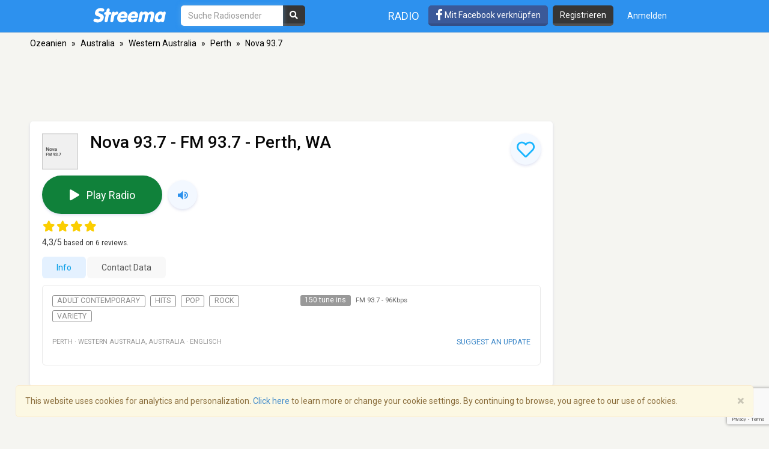

--- FILE ---
content_type: text/html; charset=utf-8
request_url: https://www.google.com/recaptcha/api2/anchor?ar=1&k=6LeCbKwfAAAAAGXbwG-wyQhhz9dxlXuTdtc_oCwI&co=aHR0cHM6Ly9kZS5zdHJlZW1hLmNvbTo0NDM.&hl=en&v=N67nZn4AqZkNcbeMu4prBgzg&size=invisible&anchor-ms=20000&execute-ms=30000&cb=qmehq42jygpb
body_size: 48326
content:
<!DOCTYPE HTML><html dir="ltr" lang="en"><head><meta http-equiv="Content-Type" content="text/html; charset=UTF-8">
<meta http-equiv="X-UA-Compatible" content="IE=edge">
<title>reCAPTCHA</title>
<style type="text/css">
/* cyrillic-ext */
@font-face {
  font-family: 'Roboto';
  font-style: normal;
  font-weight: 400;
  font-stretch: 100%;
  src: url(//fonts.gstatic.com/s/roboto/v48/KFO7CnqEu92Fr1ME7kSn66aGLdTylUAMa3GUBHMdazTgWw.woff2) format('woff2');
  unicode-range: U+0460-052F, U+1C80-1C8A, U+20B4, U+2DE0-2DFF, U+A640-A69F, U+FE2E-FE2F;
}
/* cyrillic */
@font-face {
  font-family: 'Roboto';
  font-style: normal;
  font-weight: 400;
  font-stretch: 100%;
  src: url(//fonts.gstatic.com/s/roboto/v48/KFO7CnqEu92Fr1ME7kSn66aGLdTylUAMa3iUBHMdazTgWw.woff2) format('woff2');
  unicode-range: U+0301, U+0400-045F, U+0490-0491, U+04B0-04B1, U+2116;
}
/* greek-ext */
@font-face {
  font-family: 'Roboto';
  font-style: normal;
  font-weight: 400;
  font-stretch: 100%;
  src: url(//fonts.gstatic.com/s/roboto/v48/KFO7CnqEu92Fr1ME7kSn66aGLdTylUAMa3CUBHMdazTgWw.woff2) format('woff2');
  unicode-range: U+1F00-1FFF;
}
/* greek */
@font-face {
  font-family: 'Roboto';
  font-style: normal;
  font-weight: 400;
  font-stretch: 100%;
  src: url(//fonts.gstatic.com/s/roboto/v48/KFO7CnqEu92Fr1ME7kSn66aGLdTylUAMa3-UBHMdazTgWw.woff2) format('woff2');
  unicode-range: U+0370-0377, U+037A-037F, U+0384-038A, U+038C, U+038E-03A1, U+03A3-03FF;
}
/* math */
@font-face {
  font-family: 'Roboto';
  font-style: normal;
  font-weight: 400;
  font-stretch: 100%;
  src: url(//fonts.gstatic.com/s/roboto/v48/KFO7CnqEu92Fr1ME7kSn66aGLdTylUAMawCUBHMdazTgWw.woff2) format('woff2');
  unicode-range: U+0302-0303, U+0305, U+0307-0308, U+0310, U+0312, U+0315, U+031A, U+0326-0327, U+032C, U+032F-0330, U+0332-0333, U+0338, U+033A, U+0346, U+034D, U+0391-03A1, U+03A3-03A9, U+03B1-03C9, U+03D1, U+03D5-03D6, U+03F0-03F1, U+03F4-03F5, U+2016-2017, U+2034-2038, U+203C, U+2040, U+2043, U+2047, U+2050, U+2057, U+205F, U+2070-2071, U+2074-208E, U+2090-209C, U+20D0-20DC, U+20E1, U+20E5-20EF, U+2100-2112, U+2114-2115, U+2117-2121, U+2123-214F, U+2190, U+2192, U+2194-21AE, U+21B0-21E5, U+21F1-21F2, U+21F4-2211, U+2213-2214, U+2216-22FF, U+2308-230B, U+2310, U+2319, U+231C-2321, U+2336-237A, U+237C, U+2395, U+239B-23B7, U+23D0, U+23DC-23E1, U+2474-2475, U+25AF, U+25B3, U+25B7, U+25BD, U+25C1, U+25CA, U+25CC, U+25FB, U+266D-266F, U+27C0-27FF, U+2900-2AFF, U+2B0E-2B11, U+2B30-2B4C, U+2BFE, U+3030, U+FF5B, U+FF5D, U+1D400-1D7FF, U+1EE00-1EEFF;
}
/* symbols */
@font-face {
  font-family: 'Roboto';
  font-style: normal;
  font-weight: 400;
  font-stretch: 100%;
  src: url(//fonts.gstatic.com/s/roboto/v48/KFO7CnqEu92Fr1ME7kSn66aGLdTylUAMaxKUBHMdazTgWw.woff2) format('woff2');
  unicode-range: U+0001-000C, U+000E-001F, U+007F-009F, U+20DD-20E0, U+20E2-20E4, U+2150-218F, U+2190, U+2192, U+2194-2199, U+21AF, U+21E6-21F0, U+21F3, U+2218-2219, U+2299, U+22C4-22C6, U+2300-243F, U+2440-244A, U+2460-24FF, U+25A0-27BF, U+2800-28FF, U+2921-2922, U+2981, U+29BF, U+29EB, U+2B00-2BFF, U+4DC0-4DFF, U+FFF9-FFFB, U+10140-1018E, U+10190-1019C, U+101A0, U+101D0-101FD, U+102E0-102FB, U+10E60-10E7E, U+1D2C0-1D2D3, U+1D2E0-1D37F, U+1F000-1F0FF, U+1F100-1F1AD, U+1F1E6-1F1FF, U+1F30D-1F30F, U+1F315, U+1F31C, U+1F31E, U+1F320-1F32C, U+1F336, U+1F378, U+1F37D, U+1F382, U+1F393-1F39F, U+1F3A7-1F3A8, U+1F3AC-1F3AF, U+1F3C2, U+1F3C4-1F3C6, U+1F3CA-1F3CE, U+1F3D4-1F3E0, U+1F3ED, U+1F3F1-1F3F3, U+1F3F5-1F3F7, U+1F408, U+1F415, U+1F41F, U+1F426, U+1F43F, U+1F441-1F442, U+1F444, U+1F446-1F449, U+1F44C-1F44E, U+1F453, U+1F46A, U+1F47D, U+1F4A3, U+1F4B0, U+1F4B3, U+1F4B9, U+1F4BB, U+1F4BF, U+1F4C8-1F4CB, U+1F4D6, U+1F4DA, U+1F4DF, U+1F4E3-1F4E6, U+1F4EA-1F4ED, U+1F4F7, U+1F4F9-1F4FB, U+1F4FD-1F4FE, U+1F503, U+1F507-1F50B, U+1F50D, U+1F512-1F513, U+1F53E-1F54A, U+1F54F-1F5FA, U+1F610, U+1F650-1F67F, U+1F687, U+1F68D, U+1F691, U+1F694, U+1F698, U+1F6AD, U+1F6B2, U+1F6B9-1F6BA, U+1F6BC, U+1F6C6-1F6CF, U+1F6D3-1F6D7, U+1F6E0-1F6EA, U+1F6F0-1F6F3, U+1F6F7-1F6FC, U+1F700-1F7FF, U+1F800-1F80B, U+1F810-1F847, U+1F850-1F859, U+1F860-1F887, U+1F890-1F8AD, U+1F8B0-1F8BB, U+1F8C0-1F8C1, U+1F900-1F90B, U+1F93B, U+1F946, U+1F984, U+1F996, U+1F9E9, U+1FA00-1FA6F, U+1FA70-1FA7C, U+1FA80-1FA89, U+1FA8F-1FAC6, U+1FACE-1FADC, U+1FADF-1FAE9, U+1FAF0-1FAF8, U+1FB00-1FBFF;
}
/* vietnamese */
@font-face {
  font-family: 'Roboto';
  font-style: normal;
  font-weight: 400;
  font-stretch: 100%;
  src: url(//fonts.gstatic.com/s/roboto/v48/KFO7CnqEu92Fr1ME7kSn66aGLdTylUAMa3OUBHMdazTgWw.woff2) format('woff2');
  unicode-range: U+0102-0103, U+0110-0111, U+0128-0129, U+0168-0169, U+01A0-01A1, U+01AF-01B0, U+0300-0301, U+0303-0304, U+0308-0309, U+0323, U+0329, U+1EA0-1EF9, U+20AB;
}
/* latin-ext */
@font-face {
  font-family: 'Roboto';
  font-style: normal;
  font-weight: 400;
  font-stretch: 100%;
  src: url(//fonts.gstatic.com/s/roboto/v48/KFO7CnqEu92Fr1ME7kSn66aGLdTylUAMa3KUBHMdazTgWw.woff2) format('woff2');
  unicode-range: U+0100-02BA, U+02BD-02C5, U+02C7-02CC, U+02CE-02D7, U+02DD-02FF, U+0304, U+0308, U+0329, U+1D00-1DBF, U+1E00-1E9F, U+1EF2-1EFF, U+2020, U+20A0-20AB, U+20AD-20C0, U+2113, U+2C60-2C7F, U+A720-A7FF;
}
/* latin */
@font-face {
  font-family: 'Roboto';
  font-style: normal;
  font-weight: 400;
  font-stretch: 100%;
  src: url(//fonts.gstatic.com/s/roboto/v48/KFO7CnqEu92Fr1ME7kSn66aGLdTylUAMa3yUBHMdazQ.woff2) format('woff2');
  unicode-range: U+0000-00FF, U+0131, U+0152-0153, U+02BB-02BC, U+02C6, U+02DA, U+02DC, U+0304, U+0308, U+0329, U+2000-206F, U+20AC, U+2122, U+2191, U+2193, U+2212, U+2215, U+FEFF, U+FFFD;
}
/* cyrillic-ext */
@font-face {
  font-family: 'Roboto';
  font-style: normal;
  font-weight: 500;
  font-stretch: 100%;
  src: url(//fonts.gstatic.com/s/roboto/v48/KFO7CnqEu92Fr1ME7kSn66aGLdTylUAMa3GUBHMdazTgWw.woff2) format('woff2');
  unicode-range: U+0460-052F, U+1C80-1C8A, U+20B4, U+2DE0-2DFF, U+A640-A69F, U+FE2E-FE2F;
}
/* cyrillic */
@font-face {
  font-family: 'Roboto';
  font-style: normal;
  font-weight: 500;
  font-stretch: 100%;
  src: url(//fonts.gstatic.com/s/roboto/v48/KFO7CnqEu92Fr1ME7kSn66aGLdTylUAMa3iUBHMdazTgWw.woff2) format('woff2');
  unicode-range: U+0301, U+0400-045F, U+0490-0491, U+04B0-04B1, U+2116;
}
/* greek-ext */
@font-face {
  font-family: 'Roboto';
  font-style: normal;
  font-weight: 500;
  font-stretch: 100%;
  src: url(//fonts.gstatic.com/s/roboto/v48/KFO7CnqEu92Fr1ME7kSn66aGLdTylUAMa3CUBHMdazTgWw.woff2) format('woff2');
  unicode-range: U+1F00-1FFF;
}
/* greek */
@font-face {
  font-family: 'Roboto';
  font-style: normal;
  font-weight: 500;
  font-stretch: 100%;
  src: url(//fonts.gstatic.com/s/roboto/v48/KFO7CnqEu92Fr1ME7kSn66aGLdTylUAMa3-UBHMdazTgWw.woff2) format('woff2');
  unicode-range: U+0370-0377, U+037A-037F, U+0384-038A, U+038C, U+038E-03A1, U+03A3-03FF;
}
/* math */
@font-face {
  font-family: 'Roboto';
  font-style: normal;
  font-weight: 500;
  font-stretch: 100%;
  src: url(//fonts.gstatic.com/s/roboto/v48/KFO7CnqEu92Fr1ME7kSn66aGLdTylUAMawCUBHMdazTgWw.woff2) format('woff2');
  unicode-range: U+0302-0303, U+0305, U+0307-0308, U+0310, U+0312, U+0315, U+031A, U+0326-0327, U+032C, U+032F-0330, U+0332-0333, U+0338, U+033A, U+0346, U+034D, U+0391-03A1, U+03A3-03A9, U+03B1-03C9, U+03D1, U+03D5-03D6, U+03F0-03F1, U+03F4-03F5, U+2016-2017, U+2034-2038, U+203C, U+2040, U+2043, U+2047, U+2050, U+2057, U+205F, U+2070-2071, U+2074-208E, U+2090-209C, U+20D0-20DC, U+20E1, U+20E5-20EF, U+2100-2112, U+2114-2115, U+2117-2121, U+2123-214F, U+2190, U+2192, U+2194-21AE, U+21B0-21E5, U+21F1-21F2, U+21F4-2211, U+2213-2214, U+2216-22FF, U+2308-230B, U+2310, U+2319, U+231C-2321, U+2336-237A, U+237C, U+2395, U+239B-23B7, U+23D0, U+23DC-23E1, U+2474-2475, U+25AF, U+25B3, U+25B7, U+25BD, U+25C1, U+25CA, U+25CC, U+25FB, U+266D-266F, U+27C0-27FF, U+2900-2AFF, U+2B0E-2B11, U+2B30-2B4C, U+2BFE, U+3030, U+FF5B, U+FF5D, U+1D400-1D7FF, U+1EE00-1EEFF;
}
/* symbols */
@font-face {
  font-family: 'Roboto';
  font-style: normal;
  font-weight: 500;
  font-stretch: 100%;
  src: url(//fonts.gstatic.com/s/roboto/v48/KFO7CnqEu92Fr1ME7kSn66aGLdTylUAMaxKUBHMdazTgWw.woff2) format('woff2');
  unicode-range: U+0001-000C, U+000E-001F, U+007F-009F, U+20DD-20E0, U+20E2-20E4, U+2150-218F, U+2190, U+2192, U+2194-2199, U+21AF, U+21E6-21F0, U+21F3, U+2218-2219, U+2299, U+22C4-22C6, U+2300-243F, U+2440-244A, U+2460-24FF, U+25A0-27BF, U+2800-28FF, U+2921-2922, U+2981, U+29BF, U+29EB, U+2B00-2BFF, U+4DC0-4DFF, U+FFF9-FFFB, U+10140-1018E, U+10190-1019C, U+101A0, U+101D0-101FD, U+102E0-102FB, U+10E60-10E7E, U+1D2C0-1D2D3, U+1D2E0-1D37F, U+1F000-1F0FF, U+1F100-1F1AD, U+1F1E6-1F1FF, U+1F30D-1F30F, U+1F315, U+1F31C, U+1F31E, U+1F320-1F32C, U+1F336, U+1F378, U+1F37D, U+1F382, U+1F393-1F39F, U+1F3A7-1F3A8, U+1F3AC-1F3AF, U+1F3C2, U+1F3C4-1F3C6, U+1F3CA-1F3CE, U+1F3D4-1F3E0, U+1F3ED, U+1F3F1-1F3F3, U+1F3F5-1F3F7, U+1F408, U+1F415, U+1F41F, U+1F426, U+1F43F, U+1F441-1F442, U+1F444, U+1F446-1F449, U+1F44C-1F44E, U+1F453, U+1F46A, U+1F47D, U+1F4A3, U+1F4B0, U+1F4B3, U+1F4B9, U+1F4BB, U+1F4BF, U+1F4C8-1F4CB, U+1F4D6, U+1F4DA, U+1F4DF, U+1F4E3-1F4E6, U+1F4EA-1F4ED, U+1F4F7, U+1F4F9-1F4FB, U+1F4FD-1F4FE, U+1F503, U+1F507-1F50B, U+1F50D, U+1F512-1F513, U+1F53E-1F54A, U+1F54F-1F5FA, U+1F610, U+1F650-1F67F, U+1F687, U+1F68D, U+1F691, U+1F694, U+1F698, U+1F6AD, U+1F6B2, U+1F6B9-1F6BA, U+1F6BC, U+1F6C6-1F6CF, U+1F6D3-1F6D7, U+1F6E0-1F6EA, U+1F6F0-1F6F3, U+1F6F7-1F6FC, U+1F700-1F7FF, U+1F800-1F80B, U+1F810-1F847, U+1F850-1F859, U+1F860-1F887, U+1F890-1F8AD, U+1F8B0-1F8BB, U+1F8C0-1F8C1, U+1F900-1F90B, U+1F93B, U+1F946, U+1F984, U+1F996, U+1F9E9, U+1FA00-1FA6F, U+1FA70-1FA7C, U+1FA80-1FA89, U+1FA8F-1FAC6, U+1FACE-1FADC, U+1FADF-1FAE9, U+1FAF0-1FAF8, U+1FB00-1FBFF;
}
/* vietnamese */
@font-face {
  font-family: 'Roboto';
  font-style: normal;
  font-weight: 500;
  font-stretch: 100%;
  src: url(//fonts.gstatic.com/s/roboto/v48/KFO7CnqEu92Fr1ME7kSn66aGLdTylUAMa3OUBHMdazTgWw.woff2) format('woff2');
  unicode-range: U+0102-0103, U+0110-0111, U+0128-0129, U+0168-0169, U+01A0-01A1, U+01AF-01B0, U+0300-0301, U+0303-0304, U+0308-0309, U+0323, U+0329, U+1EA0-1EF9, U+20AB;
}
/* latin-ext */
@font-face {
  font-family: 'Roboto';
  font-style: normal;
  font-weight: 500;
  font-stretch: 100%;
  src: url(//fonts.gstatic.com/s/roboto/v48/KFO7CnqEu92Fr1ME7kSn66aGLdTylUAMa3KUBHMdazTgWw.woff2) format('woff2');
  unicode-range: U+0100-02BA, U+02BD-02C5, U+02C7-02CC, U+02CE-02D7, U+02DD-02FF, U+0304, U+0308, U+0329, U+1D00-1DBF, U+1E00-1E9F, U+1EF2-1EFF, U+2020, U+20A0-20AB, U+20AD-20C0, U+2113, U+2C60-2C7F, U+A720-A7FF;
}
/* latin */
@font-face {
  font-family: 'Roboto';
  font-style: normal;
  font-weight: 500;
  font-stretch: 100%;
  src: url(//fonts.gstatic.com/s/roboto/v48/KFO7CnqEu92Fr1ME7kSn66aGLdTylUAMa3yUBHMdazQ.woff2) format('woff2');
  unicode-range: U+0000-00FF, U+0131, U+0152-0153, U+02BB-02BC, U+02C6, U+02DA, U+02DC, U+0304, U+0308, U+0329, U+2000-206F, U+20AC, U+2122, U+2191, U+2193, U+2212, U+2215, U+FEFF, U+FFFD;
}
/* cyrillic-ext */
@font-face {
  font-family: 'Roboto';
  font-style: normal;
  font-weight: 900;
  font-stretch: 100%;
  src: url(//fonts.gstatic.com/s/roboto/v48/KFO7CnqEu92Fr1ME7kSn66aGLdTylUAMa3GUBHMdazTgWw.woff2) format('woff2');
  unicode-range: U+0460-052F, U+1C80-1C8A, U+20B4, U+2DE0-2DFF, U+A640-A69F, U+FE2E-FE2F;
}
/* cyrillic */
@font-face {
  font-family: 'Roboto';
  font-style: normal;
  font-weight: 900;
  font-stretch: 100%;
  src: url(//fonts.gstatic.com/s/roboto/v48/KFO7CnqEu92Fr1ME7kSn66aGLdTylUAMa3iUBHMdazTgWw.woff2) format('woff2');
  unicode-range: U+0301, U+0400-045F, U+0490-0491, U+04B0-04B1, U+2116;
}
/* greek-ext */
@font-face {
  font-family: 'Roboto';
  font-style: normal;
  font-weight: 900;
  font-stretch: 100%;
  src: url(//fonts.gstatic.com/s/roboto/v48/KFO7CnqEu92Fr1ME7kSn66aGLdTylUAMa3CUBHMdazTgWw.woff2) format('woff2');
  unicode-range: U+1F00-1FFF;
}
/* greek */
@font-face {
  font-family: 'Roboto';
  font-style: normal;
  font-weight: 900;
  font-stretch: 100%;
  src: url(//fonts.gstatic.com/s/roboto/v48/KFO7CnqEu92Fr1ME7kSn66aGLdTylUAMa3-UBHMdazTgWw.woff2) format('woff2');
  unicode-range: U+0370-0377, U+037A-037F, U+0384-038A, U+038C, U+038E-03A1, U+03A3-03FF;
}
/* math */
@font-face {
  font-family: 'Roboto';
  font-style: normal;
  font-weight: 900;
  font-stretch: 100%;
  src: url(//fonts.gstatic.com/s/roboto/v48/KFO7CnqEu92Fr1ME7kSn66aGLdTylUAMawCUBHMdazTgWw.woff2) format('woff2');
  unicode-range: U+0302-0303, U+0305, U+0307-0308, U+0310, U+0312, U+0315, U+031A, U+0326-0327, U+032C, U+032F-0330, U+0332-0333, U+0338, U+033A, U+0346, U+034D, U+0391-03A1, U+03A3-03A9, U+03B1-03C9, U+03D1, U+03D5-03D6, U+03F0-03F1, U+03F4-03F5, U+2016-2017, U+2034-2038, U+203C, U+2040, U+2043, U+2047, U+2050, U+2057, U+205F, U+2070-2071, U+2074-208E, U+2090-209C, U+20D0-20DC, U+20E1, U+20E5-20EF, U+2100-2112, U+2114-2115, U+2117-2121, U+2123-214F, U+2190, U+2192, U+2194-21AE, U+21B0-21E5, U+21F1-21F2, U+21F4-2211, U+2213-2214, U+2216-22FF, U+2308-230B, U+2310, U+2319, U+231C-2321, U+2336-237A, U+237C, U+2395, U+239B-23B7, U+23D0, U+23DC-23E1, U+2474-2475, U+25AF, U+25B3, U+25B7, U+25BD, U+25C1, U+25CA, U+25CC, U+25FB, U+266D-266F, U+27C0-27FF, U+2900-2AFF, U+2B0E-2B11, U+2B30-2B4C, U+2BFE, U+3030, U+FF5B, U+FF5D, U+1D400-1D7FF, U+1EE00-1EEFF;
}
/* symbols */
@font-face {
  font-family: 'Roboto';
  font-style: normal;
  font-weight: 900;
  font-stretch: 100%;
  src: url(//fonts.gstatic.com/s/roboto/v48/KFO7CnqEu92Fr1ME7kSn66aGLdTylUAMaxKUBHMdazTgWw.woff2) format('woff2');
  unicode-range: U+0001-000C, U+000E-001F, U+007F-009F, U+20DD-20E0, U+20E2-20E4, U+2150-218F, U+2190, U+2192, U+2194-2199, U+21AF, U+21E6-21F0, U+21F3, U+2218-2219, U+2299, U+22C4-22C6, U+2300-243F, U+2440-244A, U+2460-24FF, U+25A0-27BF, U+2800-28FF, U+2921-2922, U+2981, U+29BF, U+29EB, U+2B00-2BFF, U+4DC0-4DFF, U+FFF9-FFFB, U+10140-1018E, U+10190-1019C, U+101A0, U+101D0-101FD, U+102E0-102FB, U+10E60-10E7E, U+1D2C0-1D2D3, U+1D2E0-1D37F, U+1F000-1F0FF, U+1F100-1F1AD, U+1F1E6-1F1FF, U+1F30D-1F30F, U+1F315, U+1F31C, U+1F31E, U+1F320-1F32C, U+1F336, U+1F378, U+1F37D, U+1F382, U+1F393-1F39F, U+1F3A7-1F3A8, U+1F3AC-1F3AF, U+1F3C2, U+1F3C4-1F3C6, U+1F3CA-1F3CE, U+1F3D4-1F3E0, U+1F3ED, U+1F3F1-1F3F3, U+1F3F5-1F3F7, U+1F408, U+1F415, U+1F41F, U+1F426, U+1F43F, U+1F441-1F442, U+1F444, U+1F446-1F449, U+1F44C-1F44E, U+1F453, U+1F46A, U+1F47D, U+1F4A3, U+1F4B0, U+1F4B3, U+1F4B9, U+1F4BB, U+1F4BF, U+1F4C8-1F4CB, U+1F4D6, U+1F4DA, U+1F4DF, U+1F4E3-1F4E6, U+1F4EA-1F4ED, U+1F4F7, U+1F4F9-1F4FB, U+1F4FD-1F4FE, U+1F503, U+1F507-1F50B, U+1F50D, U+1F512-1F513, U+1F53E-1F54A, U+1F54F-1F5FA, U+1F610, U+1F650-1F67F, U+1F687, U+1F68D, U+1F691, U+1F694, U+1F698, U+1F6AD, U+1F6B2, U+1F6B9-1F6BA, U+1F6BC, U+1F6C6-1F6CF, U+1F6D3-1F6D7, U+1F6E0-1F6EA, U+1F6F0-1F6F3, U+1F6F7-1F6FC, U+1F700-1F7FF, U+1F800-1F80B, U+1F810-1F847, U+1F850-1F859, U+1F860-1F887, U+1F890-1F8AD, U+1F8B0-1F8BB, U+1F8C0-1F8C1, U+1F900-1F90B, U+1F93B, U+1F946, U+1F984, U+1F996, U+1F9E9, U+1FA00-1FA6F, U+1FA70-1FA7C, U+1FA80-1FA89, U+1FA8F-1FAC6, U+1FACE-1FADC, U+1FADF-1FAE9, U+1FAF0-1FAF8, U+1FB00-1FBFF;
}
/* vietnamese */
@font-face {
  font-family: 'Roboto';
  font-style: normal;
  font-weight: 900;
  font-stretch: 100%;
  src: url(//fonts.gstatic.com/s/roboto/v48/KFO7CnqEu92Fr1ME7kSn66aGLdTylUAMa3OUBHMdazTgWw.woff2) format('woff2');
  unicode-range: U+0102-0103, U+0110-0111, U+0128-0129, U+0168-0169, U+01A0-01A1, U+01AF-01B0, U+0300-0301, U+0303-0304, U+0308-0309, U+0323, U+0329, U+1EA0-1EF9, U+20AB;
}
/* latin-ext */
@font-face {
  font-family: 'Roboto';
  font-style: normal;
  font-weight: 900;
  font-stretch: 100%;
  src: url(//fonts.gstatic.com/s/roboto/v48/KFO7CnqEu92Fr1ME7kSn66aGLdTylUAMa3KUBHMdazTgWw.woff2) format('woff2');
  unicode-range: U+0100-02BA, U+02BD-02C5, U+02C7-02CC, U+02CE-02D7, U+02DD-02FF, U+0304, U+0308, U+0329, U+1D00-1DBF, U+1E00-1E9F, U+1EF2-1EFF, U+2020, U+20A0-20AB, U+20AD-20C0, U+2113, U+2C60-2C7F, U+A720-A7FF;
}
/* latin */
@font-face {
  font-family: 'Roboto';
  font-style: normal;
  font-weight: 900;
  font-stretch: 100%;
  src: url(//fonts.gstatic.com/s/roboto/v48/KFO7CnqEu92Fr1ME7kSn66aGLdTylUAMa3yUBHMdazQ.woff2) format('woff2');
  unicode-range: U+0000-00FF, U+0131, U+0152-0153, U+02BB-02BC, U+02C6, U+02DA, U+02DC, U+0304, U+0308, U+0329, U+2000-206F, U+20AC, U+2122, U+2191, U+2193, U+2212, U+2215, U+FEFF, U+FFFD;
}

</style>
<link rel="stylesheet" type="text/css" href="https://www.gstatic.com/recaptcha/releases/N67nZn4AqZkNcbeMu4prBgzg/styles__ltr.css">
<script nonce="3zd5Emuk3064-R9HVwtvKA" type="text/javascript">window['__recaptcha_api'] = 'https://www.google.com/recaptcha/api2/';</script>
<script type="text/javascript" src="https://www.gstatic.com/recaptcha/releases/N67nZn4AqZkNcbeMu4prBgzg/recaptcha__en.js" nonce="3zd5Emuk3064-R9HVwtvKA">
      
    </script></head>
<body><div id="rc-anchor-alert" class="rc-anchor-alert"></div>
<input type="hidden" id="recaptcha-token" value="[base64]">
<script type="text/javascript" nonce="3zd5Emuk3064-R9HVwtvKA">
      recaptcha.anchor.Main.init("[\x22ainput\x22,[\x22bgdata\x22,\x22\x22,\[base64]/[base64]/[base64]/bmV3IHJbeF0oY1swXSk6RT09Mj9uZXcgclt4XShjWzBdLGNbMV0pOkU9PTM/bmV3IHJbeF0oY1swXSxjWzFdLGNbMl0pOkU9PTQ/[base64]/[base64]/[base64]/[base64]/[base64]/[base64]/[base64]/[base64]\x22,\[base64]\\u003d\\u003d\x22,\x22wr82dcK5XQ/Cl0LChMOHwqJgRcKJBEfCoCnDmsOfw7/[base64]/DqmzDm8OjwpUXUMKtVMKsw4F6F8KJMcO9w6/CkVPCkcO9w6crfMOlbjcuKsOJw6fCp8Ovw7fCnUNYw59fwo3Cj2oAKDxOw5nCgizDolENZAYEKhl1w5LDjRZZDxJaUsKcw7gsw63CscOKTcOowoVYNMKCOsKQfH1aw7HDrzTDnsK/wpbCoV3Dvl/DiRoLaAwtewABfcKuwrZMwrtGIwAfw6TCrRpRw63CiVNTwpAPBnLClUYHw5fCl8Kqw49CD3fCtmXDs8KNMsK5wrDDjEQ/IMK2wp7DlsK1I0ofwo3CoMOqZ8OVwo7DtQ7DkF0HVsK4wrXDqMO/YMKWwr9vw4UcLXXCtsKkMhx8KhTCnUTDnsKDw77CmcOtw5zCo8OwZMKWwrvDphTDvR7Dm2IQwqrDscKtfcKREcKeOHkdwrMNwpA6eDLDuAl4w7rCoDfCl0hmwobDjSTDnUZUw63DiGUOw5c7w67DrDXCiCQ/w73CmHpjMlptcWHDsiErN8O0TFXCmMOwW8OcwrpUDcK9wqzCpMOAw6TCoxXCnngfPCIaC00/w6jDmytbWDPCu2hUwo3CgsOiw6ZaA8O/[base64]/[base64]/[base64]/DpcOzSMKUw7R2EMKQwqoPwqPCg8K2S0tgwqIowoFOwrcLw7nDksKQU8K1wqAgJivCokhYw4gFQ0Afwpkxw6XCtcO4wrjDisODw6EJwoR/TF7DpcKuwpLDt2zDhMKnbMKJw77CvsKoUMKRNcOkTnbCpcKSTnjDs8KvEMOHSm/[base64]/Cg8O/M8O8w5dMFsKiw45ZAnbClwvCll3Cj1bCssOqfzfDssOoDsKpw5kIfcKoGDfCvsKiJgESfsKaFwVCw6hEdMKwcQ/[base64]/Cv1zCh8OiSTAdw71BIjxPw6LDkcK5wrwGwqMJw7FjwpPDqhk5c1XCkGE/[base64]/Di8KWwrjDtsO5YnzCrD4RKMK/wr7DhHwjwo1xa0PCqAZ3w5bClsKTITnCp8K6e8Oww7nDtFM4a8Odw7vChRlBEcO2w7obw6xswr7DgizDg20tD8O9w6Uuw4gWw5k1bsOBeBrDu8KNw7o/[base64]/DjsObw4MYIQpQw67CgsKyZMKRw55LwrnCtsOOw4nDmMKFDcOSw63Cv2wlwowmXTA+w6VzQMO5RSVLw4VowpDDq3sXw7bCrcKPHDMCZwHDsAHChMOJw4vCs8OzwrpXIXtXwqjDnHTCmcOMd2p9wo/CtMKYw6dbEwARw77DqWDCjcOUwrEhRcKpaMKdwr/Di2jDtsKcwqVOwosXOcOcw74zdsKRw5rCkcK6wrvCtULChMKTwohVwotkwqpwXMOtw7Rvwr/[base64]/wp9xccO1OG9XwoPCicO/wpfDtAx3XD7CjiZYecK3ZHHDjELDt3zDvcOuaMOHw4rDnsOOfcO+JXrCh8KVwqJ3wrRLVcK/wqHCuxnCp8KhMypPwrdGwqrCrBLDqz/CjzAewp9nOBfCkMO4wrrDrMOOVMOywrzCsAHDlyAvbATCuR0ca15nwozCnsOdCsOgw7YEw5TCr3jCs8O/LUTCtsOTwpXCkl8hw41NwrXCpUzDjsOPwp9ZwqMpDhPDgC/[base64]/woXDvsO8wrrCmcOfQFBQO8KNwqZbw43CiVx7e0HDtlEnasOnw5bDk8OZw5EuBMKQJMOsYcKYw6jCuytONMOFw5TDskHDm8OoTjsmw77DhDwUN8K2V2vCt8KMw6U6wr1KwpvDoxRDw7LDj8Omw7rDvTcywp/Dk8KDI2dfwp/CiMKaTcK/wo1ZZkV/w7QEwoXDvSkqwojCji1wdhbDqDHCmwvDnsKSIMOcw4cvMwjCqgXDrivDlhjDq3kbwqpXwooWw5jCgAzDvxXCmsKraVTCtlXDuMOsfMKNNhkKCmDDhmwrwovCusOmw6/CkMOgwrLDk2nDn2TCiHLCkiDCk8OQB8KHw5AQwqBFVmttwrLCpjpCw6gAL3RGw6xDK8KFSwrCixRkwrM2IMKdOMK0wrADw6/CvMOvXsOyB8OmL0Elw6/DsMKLbWFmfMODwp9ywoPCvAzDjUfDlcKCwqI7VjUPb1cNwqhbwoEVw7RvwqF3Lz9RJ27CqFglwpQ5w5RPw4TCucKEw7LDnQLDuMKbKCDCmwbDl8KbwpREwqgSRh/Ct8K6H14lTkV7PBXDrXtBw4vDocOYHcOae8K2YwMyw5g5wr/[base64]/wossw4DDv8KxHMKaXUbDrRPDiTdew4nCj8OAw6ZLGzIGNMONa3fCkcO+w7vDoFBNJMOOFQLDgix+w4vDh8KpURbCuGt9w7TDjxzCpHMKJVfChE41BQZQAMKowrTCgz/Dv8KKB30kwoE6wpHDpmNdO8KlAV/[base64]/Co8K6w5Rxw77Dlx/CkFfDqicVKMK1DQV0BMKLGsK4wo3Do8K9cElcw5zCucKbwo11w4zDq8KgSWnDvsKLaCbDg2kfwocgbMKWVnZow5MmwrIkwr7DtDHCmjsuw6PDr8Osw6lGQ8O2wqvDs8KwwoPDlGjChwxRbDXCpMOfRwEqwpFHwpYYw53DmQdBGsKLUFw9fFrCusKlwr/Dq3Zew4gEFWoaPjt6w4p6Mhckw55aw5g3ezpvwprDncOmw5rCl8KDwpdJSMOswrnCuMKiMjvDlkjCgcOsNcOJZ8OHw4rDhcKjRCNxbXfCu14uVsOCbMKET052UE0ywq1uw6HCp8OnYCQTP8KDwrbDqMO4LMO2wrfDkcKXSh/DjhpYw5A7XFZswpstw7rDscKlUsK+DQJ0WMK3woNHQEEMAnrCkcOHw4wbw6vDgB/CnggWaWF1woZGwovCssO/woA1wojCvw7CtcOmJsO+w5bDlcO9XjPDkxjDpMKuwpg6dA5Dw4I4wqhcw5/CjSTDlC4wPMOAZH1WwoHCvWzCrsOPNcO6F8O3J8Ksw7XCksKQw6FEEjdyw5bDtcOuw7XCjcK2w6suQcKmWcOFw7dJwoLDn1zCicKTw5vChk3DoEpaIAfDq8KKw6YNw4jDpkXCgsOLJMKaFcK5wrnDoMOtw4Qkw4LCsijChsK6w7/CjWXCjMOmLsO5BcORbFLCiMKgdsKUFlVMwotqwqvDnBfDscO7w7dowpINWjdWw77DvMO6w4/DqMO5w5vDvsKUw6kdwqhsJ8OKbMOQw6vClcK5w7HDqMOOwqsVw6PDpQdhfkg3aMO5w4oKw47CqUHDhQXDoMO/wqbDqAjCv8KZwpVLw53CgGHDtjYsw79VPcK2cMKaT0PDgcKIwoI/LcKmehEMTMKawrFsw5vCjEHDrMO6w5F6JEp+w5w2TXdlw6NPIcOBLHHCnsKrQkTCpcK/GMKfPxHCui7Cp8ORw7nCj8KILw1pwop1wqNqP3lnJMOcOsObwq/Ch8OUF3bDtMOnwrIYwp8bw6N3wrPCl8KJR8Osw6TDkn/Do2bCl8KtI8KWHyoPw4zDh8OiwoPCtQo5w7/CjMKPwrcSBcO1RsOFLsKGDBR6QsKYw6fCsQ9/ZsONUyg/WirDkHDDi8KmS2xHw6PCv1hEwoI7CBfDn39iwqnDkl3CqHQ9THhgw4rDpWl0SMOVwrwqwp7CuhMvw5rClVJ7asOPf8K0GcOvV8O4aUHDtCRAw43DhR/DgzJtXsKfw5NWwonDrsOfHcO8FmbDr8OGRcOSdsKcw5/DhsKuMhBTVcOZw6nCoVjCu10UwoATFcK9wp/CgMO9BShfesKGw63DtFxPfsK3w6jDvUbDh8Osw4xXVlBpwpvDr13CnMOMw5YmwqfCv8KWwpXDklp+ImzCgMK/dsKBwr7CgsKQwqEQw7LCiMK3P1jDtcKBVhTCkcK4Tg/[base64]/JsOiwphacMKZBlPCvn3DnMK+wpcocFvCghDDm8KFJMOuU8O8QcOAw7UAGMK9d20JZwzDuzvDucKDw7BlPVjDhyFyVydGSB8AGMOzwqTCrMOXWsOCY3EYTWnCqMORa8OVRsKowqUcHcOQwrhkPcKOwqI4dychM2oqRXgmasOlLEvCnx/[base64]/[base64]/[base64]/CtcO5YmoGNgY8w4tFwrszwobCgnDDt8KewpQMfMKewo/[base64]/CrS3CsMKscsO6JR3CnsO5d8OCYsKsw5LDp30/JQHCrms3wpYiwpzDh8KWHcKkKcK9bMOjw7bChsO3wqxUw5USw4nCvWbCvCI3RRRHw4A/woTCkzUnDUd0eD86wo4QbmZ5CcObwqvCoRDCiBonPMOOw6Z0w74kwrrDrsOBwrEPEkLCt8K+JwvDjnEjwp0NwqbDnsKuIMKTwqx/wrfDsXJ2BcOhw6TDp2TCn17DjMOBw51rwrwzM29dw77Dr8K2w6HDtSxkwo7CuMKmw61+A0FJwrDCvAPCrho0w5XDqiPCkgdXw47Cml/CvGENw57ClzDDgcO5dMO9Q8Khwp/[base64]/CrxjDrTLCrCzCsMKuw6vDp29KeUgew6TDokt0w4BRw6cJBMOafhnDj8K5WMOFwql6YMO5w7vCosK3QjPCtsKLwoZdw57CiMOkUiQ0EMKiwqXCusKgwpIaA1cjOjBwwrXClMKfwqfDoMK/[base64]/KwMvw7nCtVzDksOhw7bDgMKwwqI6w63DlcOzWQPDgXrDu04lwq0bwrDCnhNOw63CiBPCkQICw67DtjkFG8OAw5TDlQ7DmSEGwpJ+w4/[base64]/Cj1LCoMKEehBKwqh2UcOpWsKCwog5TsKvwpoxwoxnHRxvw4odw40mYcOhLn/CuzjCjCNdw5/DicKcwr/[base64]/DnH8LwpArwoFaJRo1DcOrwpVwSHDClAPDpzcLwpQKACvCvcOtf0bDqcOgVGLCncKSwpN0IVR+QzwfXh3DmcK1wr3CnWjDqMKKTsOFwr5nwoAgD8KMwqUlw4rDhcKjI8Kzw7x1wpp0ccKfEsOiw58QDcK/eMO2wotSwq0wDy98BGwndsKuwqXDvgbCkFEbJ17DoMKhwrTDisOmwoHDmcKQARs+wosdWcOcFGnDrcKew51uw6bCosKjIMOLwo3CplJbwqTCtcONw4Z/ADxPwpfDh8KeQwAnbGXDicOGwozDiUtnCcKfw6zDgsOAwr3DtsKdDxrCqETDrMKNT8Oqw7ZfLFAeTkbDh2Z/w6zDpXhmL8OrwprCucKNchsnw7E+wr/DtHnDg1cbwrkvbMO+PR9Tw4bDu17CsyEfdnrCrElNQMKsN8OpwqXDm1Uywpp0XMOGw5XDjcKlWsOpw7DDm8K+w69uw5cYZMKTwovDg8KEACdnasO+csKaMsO9wrZ9QHZcwrUnw5krQ3gMKA/Dr0RiLMK0a3AnUEI5wo1rJMKMw5nChMOAJDkVw5NQPMKSGsOQwoEsaFnCvG0cV8KOVw3DncOpEMO3wq5aCMKlw4TDohJaw6sZw5JxdsOfHzPDmcOMI8Kyw6LDqMOowowSf03CpgvDrhkjwrw3w5zChMO/VUPCpsK0FHXDgsKEdMKIQn7CiS1Dw48VwqPCrCIeGMOYLRFwwpofYsKJwqPDkV/[base64]/bQMPN3YeVMO2T8O+woo6w7wrwq93JMOZMsKvZMOcVRHDux0cw7gbw6bDrcOLFDFNJsO8wrccDQbDiivCiHvDlz5vdQvCsSc/[base64]/wofDlVdnwo7Ch8OTw7k1w4LDucOOw43Dr3DCoMOkw7YUPCjDlsO4OQJ6IcK7w4MTw5UCKzNawq05wrIZXh3DiAU+ZsKjLMO7SsKPwqwYw5Uswp7Dg2EoQELDmWI8wr9eNiB1EMKPw7vDrC0fd1bCvh/CtcOdO8Obw7XDmMO6V28APxp5ITjDsXLCk3vDhwwSw458w6J3wrRBcjk2ZcKbZAM+w4hpCiLCpcK2Ek7CjsKbUcKTRMO/wpXCpcKSw44jw69jwpk3McOCXsK6w7/DjMO9wrwlJcOyw6oKwpXCqcOuGcOGwoJTwrk6EmhwJhEPwp/[base64]/DjcKGS2U7AsOKw6VoaX1gwpnDgyYSYcK4w6rCksKVSmTDhTBDRyXCuiLDjMK4wqjCkyPCisKdw4vCiGnDihbDq1sxY8K7EEUUQkfCiA96azQgwrHCuMOcJHV2aRvCtsOEw5ELI3EWAznDqcOXwpPDhMO0w4HCthjCocO/w6nCjg1jw5jDn8OkwqjClcKATF7CmMKbwplKw4A8wpnDkcOew59xw6FhMgRNEsOEMhTDhgjCrMOCVcOCFcK5w4/DmsO4D8Ogw69HCMOKLx/[base64]/[base64]/CohJCFMKvLSZiP8KECcKMYmQHPjdZSMKnwqV7w4p+w4PCnsK6JsOCwokFw5/[base64]/CqsKxfkLDmX/DjQgnLkjCtcKmFhFow6/[base64]/Dp8O8OQsJwrjDsiDCocK+wo/CpcOswqvDmcO7QsKBBMOIw6ojIBcYJSrCt8OKa8O7bsO0NcKAwp/[base64]/CisKiUcKHOlfCtxEnwqLCo8OKwoXDnMKINW/Cn0UZwovCrsKVw4V9fhfCsgcGw496wpXDnCdvPsO3TDHDksKTwopXaBNsQcOMwootw7PCssObwqUbwo7DmjYXw6h5OsOXRMOqwr1iw4PDscKhwpjCsEZMfg3DjBRRLsOVwrHDgWY/NcOAG8KqwrnCgWdwDSnDsMK8KQTCiREdD8O/wpbDjcKgcRLDqF3CgMO/FcOdOTvDn8OzMMOEwpDDoxpSw63ChsOhfcKATcOiwozCnXN7ax/DlQPCkzVbw6saw4vClMKvHsKVQ8KAw5xvPEgoworClMKlwqXCuMOfwrV5Ol5aXcODdsOkw6BbdVMgwrZhw5HDjMOhw6Y+woLCtjRuwovChl4bw5TDscKXIn7Dt8Oaw5hOw5nDkWnCjWbDtcKjw4lVwrHCklvDj8OQwokITcOgXWvDvMK7wo5GZcK+C8K9wqZqw4s/BsOqwphnw5EsJzzCjBY1wol7YzvCrR1ffALCnDzDj1JNwqFaw5XDg2tpdMOVfsKRNxfCpsOpwoDCj2plwpbDicOEDcO/N8KidUcKwofDksKMO8KBw4sLwqcdwr/DkRvChFQ4fnF2ScO2w5MYKMOlw5DChsKcw7UYdC9Fwp/DghrCksK0WgZiF0rDpxHDqwt6URZQwqDDm2t0VsK0asKJPSPCrcOaw5HDsTfDq8KZBFTDgMO/wrtkwq9NeicJCyHDvsKuSMOvc2AOMsKiw7oUwrXDpBXCnF8xwozDpcOhOsOhTGDClQIvw7tEwo/Cn8KqaH3DumN5JsKCwrXDsMOAHsOVw7nCnH/DlT4tScKiTSlSTcKwfsOnwpsrw4Fwwr/[base64]/wqvCt1vCsMKRGH3DncKDw7pMw7QpRMOUwr3Cp2RdMcKTwrJpR1XCjyxcw6/DuA3DjsKqIcKrG8KfP8Oqw60hw4fCmcO0JMKUwqHCkcOKBWMcw4UEwp3DucKCUMKzwo9PwqPDt8K2wqYKXVfCq8KgWcKtScOpLk4Aw4h5RS4jwo7DtMO4wr5dTcO7CcOILcO2wqfDn0XDijRhw6XCqcOBw6/[base64]/F25Mw6DDgH0oWMKUwoIQw5rDrkp2S8OtVMKNWcK/wrzCl8OgWWVSdQfDhXwdNsOOHCTCrAgiwpzCtcOzS8K+w4HDj2rCn8K5wrJvw7JgTsOQwqTDksOcwrB/[base64]/w5/CoMK8w7lYWxYEwpLClgzCoDfDv8OLwqwZHsORH1R9wp5WHMKDw5sQIsOCw4IrwpPDiHrCp8O1PsO3UMKfGcKsf8KkScOlwrQjHxTDqG/DgwcQwrYxwow0HVtnFMKdF8KWEcOVdsOgcMOxwqjChAzCosKhwqpMScOnNcK3wpEaNcORZsOIwqjDuTE9wrM6dxfDs8KPfcOXPMOuw7FowqLCr8OrJEJiYsKYNcOgY8KOKhVfMcKbw4vCtxHDjMOSwr59EsK5OF4rN8KZwrnCtMOTYcOTw7YeD8Oww6wDX0/DkG/DrcO/wpRfScKtw6hqCg1AwoIRPMOZB8OGw5oMfcKaGBgrwq3CjcKowrlUw4zDpcKSJHvCoCrClU4TA8KqwrYywo3Cn085REoiNEIAwq0fOmECO8OZF1caVlHChcK1a8Kuwo/[base64]/[base64]/[base64]/[base64]/CgMO6DmDCjMONw63CqRDDsCHDv1YQVX7CnsO+wqMGA8Kew6NYKsOtdMOnw4UCY1fCrwXCkmfDqWrDhsObBRLDqgUyw7fCsDXCs8O3InBcw7TCpsOOw4ocw4JLIHVzfjlwPcK3w6MEw5U3w6/DoQV6w68Kw606w5wKwoLCisK9BsKfGnR1HcKQwoF2FsOOwrbDkcKkw60BD8O+w6taFnBgCcOIN0/ChMKJwo5SwodSw7rDlcK0G8KcfQbDlMOzwr1/[base64]/DkTh0w5sVGVfDh1NtNcKew51Qw73ClMOmC8OnNQ3DpHY6wpXCiMKHKXVbw4XDjEYKw4/[base64]/VMKSc8OBwrETw5TDkW9ywo14wpLDn8KJw57CkR5lw4nCv8OOAcKdwqHChcOUw7UnaBBoGcKLQsO6GDAMwokoNMOmwqrCtTNqGDvCtcKNwoJcZcKQUl3Dl8KUMgJWw610woLDrG/CkhNsOxbClcKCLsKcwpYsV1dOC119asKMwrcIIcOxFsOaYBZXwq3DpsKvw7BbP17CrUzCuMK3FhdHbMKITQXDnHPCnk1WbWUUw7vCqcK/wqfCuFfDv8O3wqYtJsKxw4/[base64]/wpAKw5ZtY8Ole8OowpTDk8ObWh/Ci3HDkMOiwqTCgiHCrMOrwpoAw7ZUw75uw5h+c8OQAFzCmMOJOElTKMOmw7N6WwA4wp4Rw7HDqXd1LMKPwr8pw4ZUGcKVXsKVwrHDocKhel3ClzvCg3TDnsOkC8KIwpIANgbCpx/CvsO/wovCsMKpw4TCunXCosOuwr3DkcOHwqzCj8K7F8KFJRMjNnnCg8Olw6nDi0NAehpwMsOiBUciw67DiGHDuMOiw5zCtMOhw5LCv0DDj1oBw6vDkCjDom0Yw4fCisKveMKRw5nDt8Oow7gRwpNCwo/[base64]/w4UMHcOAwpPCgDfDr8KaQlvCocK4wrfCm8KoGsOWw7/Dk8Kzwq7Cp07CmD8uwp3DjMKMwrMcw4ssw7jCl8KMw7w2ecO8K8O6bcKmw43Dn1EvaHkhw4/CjDYCwpzCl8Kcw6RNLsK/w7d0w4/[base64]/[base64]/DiMOIwrbCp8OTQ0zDo8O4GhQZw5UKwr1bwooLw60TAi5TwpDDhMKSw4HCqcOAw4RBfBJhwpd5VnnChcOVw7HChsKDwqQ7w7EXJFZLLRByZHxcw4BNwrXCmMKcwo/CvRfDmsKtw6vDqnt6w5g9w6JYw6jDvAzDqsKbw6LChMOOw6zDoQ0mbcKBWMKAw5RMcsK6wrfDt8OuOMO9ZMKswr7CjVUMw51yw5PDvMKvKcOHFkrCnMOLwqgWwq7DhcO/w4DDvEE/[base64]/OcOAwr/CnTx4bTJ0wpXDmcKbwq1mw6TDtmzCkg3DonEgwqnCkmnDuEfCjmEbw5hKE39BwrLDqhDCucO3w4zDo3PDkMOaM8KxFMKAwpBfZmEvwrpKwoogYyrDlk/Cj3nDtDnCkC7CgMK7d8Okw5EYw43DiH7DgcOhwrtvwovCvcOZNHcVK8OPM8OdwqpHwq1Mw7oGDxbDhhvDq8KRRwLDsMKjUEdEwqFOWMKcw4YSw7pZV1sQwpzDuRPDjj3Dp8KFH8ORGG3DgTdlUcKfw6PDmMKwwq/ChjJxCQHDunbCpMOmw5PDrQDCozvClsKnRyDCsWfDklzDnAfDq1nDvsKkwqgFTsKVIWvCrFMrAiHCq8Kmw5cYwpgcZ8OQwq1iwp7DucO4w44uwrjDpsKpw4LClV7DvDsiwqbDiAfClSMjTh5PbGghwp99a8OCwpNPw6ZBwrrDpybDqVF2XzI/w4LDl8OOIgUlwqTDsMKjw5vClsOPITDDqcODSUrCuALDnEXDrcK5w57CmBZewr4VQxVuOcKXf03DiEYMTnfChsK8w5HDlcKgXxnDlMOVw6QwJMKFw5TDkMOIw4XCicKOWsO8wqtUw41XwpnCs8KvwpjDhMKbwq/DscKgwp3CgAFCAR7CqcO8WsK2YGtawopgwp3CkcKSw5rDo2zChMKBwq3DpAJBCW9SIw3DrhDDm8Oiw6JKwrIzNcKVwpXCk8OWw64Iw5t1wplGwrJRwopdIcO7LcK0C8ORc8Kdw680D8KVZsOVwrjDly/Ck8OPPS7Cr8Oqw5JswoVkV2xcTHTDjWVIwovCpMOMeEQKwonCgnPDgyxOdMKhf2lNTgMHO8KOc1VMEsObM8Ole07DhcKXS3zDl8O1wrYOZg/Cn8KUwqvDuW3DsnvCvlROw7fDpsKAd8OdCcKcYB7DrMOZPsKUwpDCojvDugJqw6PDrcKUw6vCgnzDtDrDmMOfNcKhOExgFcOPw4/DksKewpFtw57Cv8OPdsObw55pwp0UWzvDk8Ovw7Q8TWlHwo9YETrClifCuCnDixVzw4AIDcKNwqPDpklAwqlhJnXDiiXChsKCME5/wqIWSsK2woU3W8KZwpEvF0rDo1XDoh1lwoHDt8K5wrUlw5hvdVvDkMOFw5XDjTFrwrrCmDvCgsOePH8Bw61lPcKTw6d3KsKRYcKzeMO8wpLCh8KFw64WEMKVwqwAKBvCkzkoEHTDsy1JZMKnMMK0IwkXw7JGw4/DjMKBQcO7w7jCl8OWfsOBcsOoRMKZw63DjHLDgAIcWDMTwpLCrcK1EcO8w6HCicKrZVhAFgBpPsOOEHTDgMOGd3jCu2p0acK8wrPDjsOjw4x3Y8KOXMKUwqgAw5I4OCHCrMO3wo3ChMKUL2oaw7sow5vDh8KsbcK/GcOsbsKAYMOLFX0SwpVoXWQXFDTCiGwhw5TDjw0TwrpxOwlwSsOuJsKNwqIDLMKeKBEQwpsrX8Orw6ANQsK0w5YLw6MkAzzDg8K8w70/[base64]/Cvw/[base64]/[base64]/wr3Dumpbw6BQNMOTw7Y3L2bCrDFdRHRZw6hRwq8DeMKMMjZYdsKEXmDDlkwre8KFw58Uw6nDrMOFRsKrwrbDhcKnwrkkBx/[base64]/CuWfCqUHChCkIJ8OfMcK3w4vCpcKKw5PDqMK/XsObw67CjWDDqGnDlTJowrxkw654wpRwAMOQw4HDiMOXHsK4wr7CtBPDj8KxVcKbwp7Cu8Oow4HChMKdw5RiwpAww4ZAfTXDmCbDmWktc8ORVsOCS8K8w7vDhiZ/w7JbQjLCj14rwpIQKVvDt8OawojDu8Knw4/DlTNBwrrCjMKLIsKTw5dgw65sBMO5w7UqI8KQwoLDpkLCvsK0w4rCgCEfJsOVwqR4IhDDvMKYEAbDqsKNBx9faz/DrX3CqUwuw5gDa8Kbf8OFw6PCi8KCB1TCvsOlwqbDiMKww7suw71HTsOEwpDDisOZw7zChWjCocKyeAlPHi7DlMONwoJ/WhgMw7rDom97GsKew5cbGcKzf3TCvS3Co3rDhws4ByvCpcOGwo1IecOSOSjDpcKeH252wrLDh8Kew6vDqHzDmWhww6Q3ecKTGMOOCRNAwobCoSnCmMOfNEjDqHBQwonDnsO9wqsYLsK/[base64]/DqFQxwohQOsOIw5wIwqlXPEzDs8OAC8OwwrloPQ8aw6DChMOiNyvDgcOXw5HDjQvDpsKXIF01wqwMw61Ed8OWwoJKUUPCoSd7w6ktbsOWX0zCkBPCqznCj3dYKMK+McKRU8OqI8OHL8O+wpA9CUUrIx7CqcKtVg7DkMODw6rCujfDmcO9w6tVbDjDgU/[base64]/w4fDv0hKwqIDw75mwq8dUk/[base64]/[base64]/DqcKBLcOhXUcwPMOWHcOgwobCtmTCo8O+ZcKwNx/[base64]/CncK0MkjDjMKUK8K2w6NSwrwQcSNEwqjCuxTDoUdhw7ZBw642KcO/wpEUaDbCvMKGYlcBw5fDm8Kfw4/DrMOJwrbDqVnDnU/CpXfDnjfDl8KOezPCnEsZW8Kqw558wqvCpEnDpcKrPnjDtRzDv8OyBcKuIcOBwqnDiFE4wrtlwpoSNsO3wrZrwojCp3DDncKYC2LCmiwEQMKNP1TDgy4+NE9pQcKvwr3CgsOhw4FiDnLCgMKyUTsXw7s4GAfDpGDCscK5eMKXesK1TMKmw7/CuDDDl3TDosK+w59vwotiZcK7w7vCsQXDmBHDv1PDjmfDsQfCkWnDiyUefFjDlgEadzoGMsKzTizDmsOLwpfDncKFwoJow5Izw5fDk0/Dm2tfT8OQPhMZXDrCpcOzIwzDpMOUwpPDohFYO2jCk8K2wr5uasKEwp4kwo8sOcOnNxY9FcOYw7RtHWFjwr06csOswqkswpJ1EMO6axXDjMOcw5gfw5TCsMO6I8KawpFlSMKjWF/DgF7ChxzChUVRw701W016JwLDviw7LsKlwrBGw7LCg8Owwo3DhX5KJcO1bMOBVWhlPcOsw4UVwqvCqDVLwrszwox2wpPCnBsLOBlqEcKvwo7DrTjCkcKfwovCpA3ClGXClVUGw6zDlABqwpXDthc/M8OLSEYCHMKVfcOUWS3DscKLTsOxwpXDicKaNTtdwqxZbBUsw75ww4zCssOhw5rDpz/DuMOsw4Nsb8OMZUnCrMOzdHR3wrfDgEHCisOqfMKmUnYvChPDlcO+w4zDu1HCpQLDvcKawq48AsK3wrnCnBXCszQKw711CcKqw5vCpcK3w5nCjsO9fyjDncOSRifCnBQDLMOlw7F2JVocfQs/w4oRw7ova38/wq/Du8O7S3/CuzlBVsOOcQHDu8KvZcO5woEsFmLDqMKZf1rChsKlHRhkeMObJ8KzJ8KswpHChMOnw49tUMONHsOGw6gSMGvDu8OTalbCl2EVwpoOw6MZJWLDkB5PwocqNxvCtyDDnsOFwoUAwrtfC8KEV8KMScOdN8OGw7LDt8K8w6vDoExEw4J/NgB/dzhBDMOPEMKZNsKuWMOQTQsBwrkuwr7Cq8KLG8O4RsOJwoFqLcOIwo0Bw4XCjMKUwpQJwrogw6zDvUY0TwvClMOPX8Ovw6bDjcKBKMOlc8Ohdh7DtMKuw7TClhxxwo/DssKrGMOKw4ttJsOfw7nCgQ9DFU4VwpEdTFnDmltqw6PCtMK6w450w5TCi8OXwq3Cu8OBIWLCvDTCgQXDq8O5w7JOM8KyYMKJwpE4BUPCjFHCs1wAw6NQI2DCisK9w6fDtBYPFRlcwoxrwptkwptGCizCuGTDtEJ1woZ+w7stw6Mmw5PDjU/DoMOxwrbDrcOvZw1iw5HDnC3CrMKFw6DCgjzCkRYjE2wTw6nDlQvCrDR0HMKvZMKqw5VpP8KPw4LDrcKWLsOic2RcJ10yWsKZR8KvwoNDak3DosO8wo8WKRtZw5sgXVPCvUfDuiwiwpTCgcODMDvCh302WcOvFcOpw7HDrFQnw5tBw6/[base64]/[base64]/[base64]/Dj8OBGD9/[base64]/Di8KSw4EHGMOUwox7asObwpZge8KVw6lUCsKZbTpvwqsfw6jCt8K0wq7CosOlScO9wo/CrGt7w4bDlHLCpcKOIMKqLMOCwosdE8KEGcKGw50sVsOiw5zCrMKjSWZxw65gI8OjwqB+w6tfwpzDjBjCsFDCusKbwpDDmcKCwqrDmH/CksKTw5XDrMOxS8O2BEoSLxFvDnnDmkE8w6TCpE/CocOJZSwOdsKMYwHDuwXDi0LDq8OeMMKicAPCs8KMayPCsMO4KsOINxnCp0fDhyfDrg5udcKVwrcqwrnCtcKmw7XCmVXCpWxzEgJjLW9ZdMKQEQdkw5DDuMKOFSYbBcOFFSBHwrLDp8Ojwr13w6TDq3/[base64]/[base64]/[base64]/DqsKifMKyehdmIwXDo8OoNsOSw7/DtcKbwokyw5LDvxMgPHTDhi4mZAc+FkxCw4MbNsKmwoxGVV/Chh/Di8Kewop5wrNyIcKCDFPDoSMsa8KWUAJYw4nCucOWNMKfUV0Hw4ZcDizCkcO3TF/DqRpXw6/ClsKNw7I0woLDicK8S8OlTGHDoi/[base64]/w6zCocO3KXsmw7lmMy4Gw7BJIcKMw4YlwqJawox0ccOZGcOzwqdDbWNRNHjDsSR+IDTDk8KgC8OkOcKSBsOBAzE0wp8tSATCn2rCpcOdw63Du8OKwpsUNEnDusKkdVnDkRVNNFhTC8KmH8KJeMOvw5XCqQvDk8OXw4XDjHklCzlYw5vDosKwHsO2aMK2w6scwp/Ck8Kla8KgwqMJworDnUQQAXlmw4XDkwl2GsO3w6AHwp3DgsOlSQpdIsKoNivCpGfDg8OtDsKfJRnCpcOIwofDthzCvMKVMAI4w5soQQPCl2ZCwr5cGsODwoBYVMKgRmHCl34bwpElw6/Dg0d4wphwB8OGUF/CtwfCqi9LKFZiwohhwoPCkXZ2wp9fw4s4XjXChsO5MMO0wq3CsWAsfwFOHTvDqMOXw5LDjcK7wrJPecOObT9Rw4zCkQl2w7nCssKtEwjCp8KEwrIRfX/CsyMIw4Y4w4LDhU0wHcKqaF4ywqkgIMKow7Idwq1aBsOHX8Kyw4ZBITHDkkPCvcKDA8KWNsKub8Kdw7fCkMO1woUYw6TCrlkBw4U\\u003d\x22],null,[\x22conf\x22,null,\x226LeCbKwfAAAAAGXbwG-wyQhhz9dxlXuTdtc_oCwI\x22,0,null,null,null,0,[21,125,63,73,95,87,41,43,42,83,102,105,109,121],[7059694,508],0,null,null,null,null,0,null,0,null,700,1,null,0,\[base64]/76lBhnEnQkZnOKMAhnM8xEZ\x22,0,0,null,null,1,null,0,1,null,null,null,0],\x22https://de.streema.com:443\x22,null,[3,1,1],null,null,null,1,3600,[\x22https://www.google.com/intl/en/policies/privacy/\x22,\x22https://www.google.com/intl/en/policies/terms/\x22],\x22MXFJMm/Fgzu9RB7VDgL6gK0EBygJF6Y8ig9NGClXL7k\\u003d\x22,1,0,null,1,1769704701394,0,0,[46,186,28,196],null,[105,132],\x22RC--ze62MmI3daRmA\x22,null,null,null,null,null,\x220dAFcWeA7MZ78mrvnfpDG4IKd6pUNWx2KC0a3emt_zd9aq_fsgWy1dQ3V5jbzlzlK0X6Imx0lrsjJMNj0dpX2DVjpfz24rMC19Ng\x22,1769787501457]");
    </script></body></html>

--- FILE ---
content_type: application/javascript; charset=utf-8
request_url: https://fundingchoicesmessages.google.com/f/AGSKWxVpDX7EUMN8Qh8FVqJ4dY0HuFP8Ubw3IBl9kSmafUIj_bJYBQuiy2sSNaq7FUGnJ1A3b9aSSyii7UunTkgVvoCl_m8GLP-rDSmgNqMhbGoN082VR2NA93LWKqLj8i7jTKq4fxdeBHnLWMhetPviCF4hpRg3XeGAOPDRWMFtTxboZMBnhJ8CCj28Gs3l/_.ws/ads//ads/728./Ads_Fix./ad1x1home./advertisingbanner1.
body_size: -1284
content:
window['faa016a1-b36f-48bc-a8e2-356803aa421e'] = true;

--- FILE ---
content_type: text/javascript; charset="utf-8"
request_url: https://statics-v3.streema.com/static/js/bootstrap/bootstrap-tooltip.js
body_size: 1763
content:
/* ===========================================================
 * bootstrap-tooltip.js v2.2.2
 * http://twitter.github.com/bootstrap/javascript.html#tooltips
 * Inspired by the original jQuery.tipsy by Jason Frame
 * ===========================================================
 * Copyright 2012 Twitter, Inc.
 *
 * Licensed under the Apache License, Version 2.0 (the "License");
 * you may not use this file except in compliance with the License.
 * You may obtain a copy of the License at
 *
 * http://www.apache.org/licenses/LICENSE-2.0
 *
 * Unless required by applicable law or agreed to in writing, software
 * distributed under the License is distributed on an "AS IS" BASIS,
 * WITHOUT WARRANTIES OR CONDITIONS OF ANY KIND, either express or implied.
 * See the License for the specific language governing permissions and
 * limitations under the License.
 * ========================================================== */


!function ($) {

  "use strict"; // jshint ;_;


 /* TOOLTIP PUBLIC CLASS DEFINITION
  * =============================== */

  var Tooltip = function (element, options) {
    this.init('tooltip', element, options)
  }

  Tooltip.prototype = {

    constructor: Tooltip

  , init: function (type, element, options) {
      var eventIn
        , eventOut

      this.type = type
      this.$element = $(element)
      this.options = this.getOptions(options)
      this.enabled = true

      if (this.options.trigger == 'click') {
        this.$element.on('click.' + this.type, this.options.selector, $.proxy(this.toggle, this))
      } else if (this.options.trigger != 'manual') {
        eventIn = this.options.trigger == 'hover' ? 'mouseenter' : 'focus'
        eventOut = this.options.trigger == 'hover' ? 'mouseleave' : 'blur'
        this.$element.on(eventIn + '.' + this.type, this.options.selector, $.proxy(this.enter, this))
        this.$element.on(eventOut + '.' + this.type, this.options.selector, $.proxy(this.leave, this))
      }

      this.options.selector ?
        (this._options = $.extend({}, this.options, { trigger: 'manual', selector: '' })) :
        this.fixTitle()
    }

  , getOptions: function (options) {
      options = $.extend({}, $.fn[this.type].defaults, options, this.$element.data())

      if (options.delay && typeof options.delay == 'number') {
        options.delay = {
          show: options.delay
        , hide: options.delay
        }
      }

      return options
    }

  , enter: function (e) {
      var self = $(e.currentTarget)[this.type](this._options).data(this.type)

      if (!self.options.delay || !self.options.delay.show) return self.show()

      clearTimeout(this.timeout)
      self.hoverState = 'in'
      this.timeout = setTimeout(function() {
        if (self.hoverState == 'in') self.show()
      }, self.options.delay.show)
    }

  , leave: function (e) {
      var self = $(e.currentTarget)[this.type](this._options).data(this.type)

      if (this.timeout) clearTimeout(this.timeout)
      if (!self.options.delay || !self.options.delay.hide) return self.hide()

      self.hoverState = 'out'
      this.timeout = setTimeout(function() {
        if (self.hoverState == 'out') self.hide()
      }, self.options.delay.hide)
    }

  , show: function () {
      var $tip
        , inside
        , pos
        , actualWidth
        , actualHeight
        , placement
        , tp

      if (this.hasContent() && this.enabled) {
        $tip = this.tip()
        this.setContent()

        if (this.options.animation) {
          $tip.addClass('fade')
        }

        placement = typeof this.options.placement == 'function' ?
          this.options.placement.call(this, $tip[0], this.$element[0]) :
          this.options.placement

        inside = /in/.test(placement)

        $tip
          .detach()
          .css({ top: 0, left: 0, display: 'block' })
          .insertAfter(this.$element)

        pos = this.getPosition(inside)

        actualWidth = $tip[0].offsetWidth
        actualHeight = $tip[0].offsetHeight

        switch (inside ? placement.split(' ')[1] : placement) {
          case 'bottom':
            tp = {top: pos.top + pos.height, left: pos.left + pos.width / 2 - actualWidth / 2}
            break
          case 'top':
            tp = {top: pos.top - actualHeight, left: pos.left + pos.width / 2 - actualWidth / 2}
            break
          case 'left':
            tp = {top: pos.top + pos.height / 2 - actualHeight / 2, left: pos.left - actualWidth}
            break
          case 'right':
            tp = {top: pos.top + pos.height / 2 - actualHeight / 2, left: pos.left + pos.width}
            break
        }

        $tip
          .offset(tp)
          .addClass(placement)
          .addClass('in')
      }
    }

  , setContent: function () {
      var $tip = this.tip()
        , title = this.getTitle()

      $tip.find('.tooltip-inner')[this.options.html ? 'html' : 'text'](title)
      $tip.removeClass('fade in top bottom left right')
    }

  , hide: function () {
      var that = this
        , $tip = this.tip()

      $tip.removeClass('in')

      function removeWithAnimation() {
        var timeout = setTimeout(function () {
          $tip.off($.support.transition.end).detach()
        }, 500)

        $tip.one($.support.transition.end, function () {
          clearTimeout(timeout)
          $tip.detach()
        })
      }

      $.support.transition && this.$tip.hasClass('fade') ?
        removeWithAnimation() :
        $tip.detach()

      return this
    }

  , fixTitle: function () {
      var $e = this.$element
      if ($e.attr('title') || typeof($e.attr('data-original-title')) != 'string') {
        $e.attr('data-original-title', $e.attr('title') || '').removeAttr('title')
      }
    }

  , hasContent: function () {
      return this.getTitle()
    }

  , getPosition: function (inside) {
      return $.extend({}, (inside ? {top: 0, left: 0} : this.$element.offset()), {
        width: this.$element[0].offsetWidth
      , height: this.$element[0].offsetHeight
      })
    }

  , getTitle: function () {
      var title
        , $e = this.$element
        , o = this.options

      title = $e.attr('data-original-title')
        || (typeof o.title == 'function' ? o.title.call($e[0]) :  o.title)

      return title
    }

  , tip: function () {
      return this.$tip = this.$tip || $(this.options.template)
    }

  , validate: function () {
      if (!this.$element[0].parentNode) {
        this.hide()
        this.$element = null
        this.options = null
      }
    }

  , enable: function () {
      this.enabled = true
    }

  , disable: function () {
      this.enabled = false
    }

  , toggleEnabled: function () {
      this.enabled = !this.enabled
    }

  , toggle: function (e) {
      var self = $(e.currentTarget)[this.type](this._options).data(this.type)
      self[self.tip().hasClass('in') ? 'hide' : 'show']()
    }

  , destroy: function () {
      this.hide().$element.off('.' + this.type).removeData(this.type)
    }

  }


 /* TOOLTIP PLUGIN DEFINITION
  * ========================= */

  var old = $.fn.tooltip

  $.fn.tooltip = function ( option ) {
    return this.each(function () {
      var $this = $(this)
        , data = $this.data('tooltip')
        , options = typeof option == 'object' && option
      if (!data) $this.data('tooltip', (data = new Tooltip(this, options)))
      if (typeof option == 'string') data[option]()
    })
  }

  $.fn.tooltip.Constructor = Tooltip

  $.fn.tooltip.defaults = {
    animation: true
  , placement: 'top'
  , selector: false
  , template: '<div class="tooltip"><div class="tooltip-arrow"></div><div class="tooltip-inner"></div></div>'
  , trigger: 'hover'
  , title: ''
  , delay: 0
  , html: false
  }


 /* TOOLTIP NO CONFLICT
  * =================== */

  $.fn.tooltip.noConflict = function () {
    $.fn.tooltip = old
    return this
  }

}(window.jQuery);